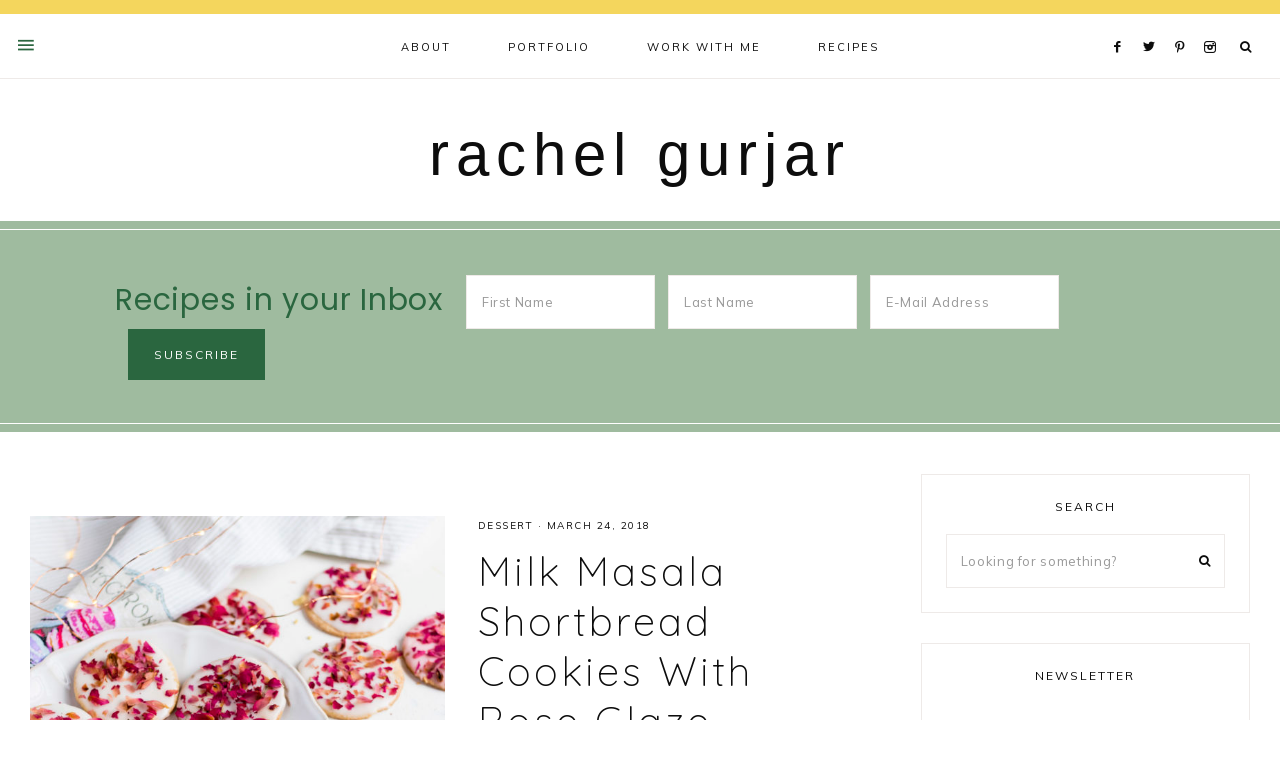

--- FILE ---
content_type: text/html; charset=UTF-8
request_url: https://www.rachelgurjar.com/tag/rose/
body_size: 18450
content:
<!DOCTYPE html>
<html dir="ltr" lang="en-US" prefix="og: https://ogp.me/ns#">
<head >
<meta charset="UTF-8" />
<meta name="viewport" content="width=device-width, initial-scale=1" />

		<!-- All in One SEO 4.9.1.1 - aioseo.com -->
	<meta name="robots" content="max-image-preview:large" />
	<link rel="canonical" href="https://www.rachelgurjar.com/tag/rose/" />
	<meta name="generator" content="All in One SEO (AIOSEO) 4.9.1.1" />
		<script type="application/ld+json" class="aioseo-schema">
			{"@context":"https:\/\/schema.org","@graph":[{"@type":"BreadcrumbList","@id":"https:\/\/www.rachelgurjar.com\/tag\/rose\/#breadcrumblist","itemListElement":[{"@type":"ListItem","@id":"https:\/\/www.rachelgurjar.com#listItem","position":1,"name":"Home","item":"https:\/\/www.rachelgurjar.com","nextItem":{"@type":"ListItem","@id":"https:\/\/www.rachelgurjar.com\/tag\/rose\/#listItem","name":"rose"}},{"@type":"ListItem","@id":"https:\/\/www.rachelgurjar.com\/tag\/rose\/#listItem","position":2,"name":"rose","previousItem":{"@type":"ListItem","@id":"https:\/\/www.rachelgurjar.com#listItem","name":"Home"}}]},{"@type":"CollectionPage","@id":"https:\/\/www.rachelgurjar.com\/tag\/rose\/#collectionpage","url":"https:\/\/www.rachelgurjar.com\/tag\/rose\/","name":"rose - rachel gurjar","inLanguage":"en-US","isPartOf":{"@id":"https:\/\/www.rachelgurjar.com\/#website"},"breadcrumb":{"@id":"https:\/\/www.rachelgurjar.com\/tag\/rose\/#breadcrumblist"}},{"@type":"Organization","@id":"https:\/\/www.rachelgurjar.com\/#organization","name":"rachel gurjar","url":"https:\/\/www.rachelgurjar.com\/"},{"@type":"WebSite","@id":"https:\/\/www.rachelgurjar.com\/#website","url":"https:\/\/www.rachelgurjar.com\/","name":"rachel gurjar","inLanguage":"en-US","publisher":{"@id":"https:\/\/www.rachelgurjar.com\/#organization"}}]}
		</script>
		<!-- All in One SEO -->


	<!-- This site is optimized with the Yoast SEO Premium plugin v24.1 (Yoast SEO v26.5) - https://yoast.com/wordpress/plugins/seo/ -->
	<title>rose - rachel gurjar</title>
	<link rel="canonical" href="https://www.rachelgurjar.com/tag/rose/" />
	<meta property="og:locale" content="en_US" />
	<meta property="og:type" content="article" />
	<meta property="og:title" content="rose Archives" />
	<meta property="og:url" content="https://www.rachelgurjar.com/tag/rose/" />
	<meta property="og:site_name" content="rachel gurjar" />
	<meta name="twitter:card" content="summary_large_image" />
	<script type="application/ld+json" class="yoast-schema-graph">{"@context":"https://schema.org","@graph":[{"@type":"CollectionPage","@id":"https://www.rachelgurjar.com/tag/rose/","url":"https://www.rachelgurjar.com/tag/rose/","name":"rose Archives - rachel gurjar","isPartOf":{"@id":"https://www.rachelgurjar.com/#website"},"primaryImageOfPage":{"@id":"https://www.rachelgurjar.com/tag/rose/#primaryimage"},"image":{"@id":"https://www.rachelgurjar.com/tag/rose/#primaryimage"},"thumbnailUrl":"https://www.rachelgurjar.com/wp-content/uploads/2018/03/RoseCookies_-3.jpg","breadcrumb":{"@id":"https://www.rachelgurjar.com/tag/rose/#breadcrumb"},"inLanguage":"en-US"},{"@type":"ImageObject","inLanguage":"en-US","@id":"https://www.rachelgurjar.com/tag/rose/#primaryimage","url":"https://www.rachelgurjar.com/wp-content/uploads/2018/03/RoseCookies_-3.jpg","contentUrl":"https://www.rachelgurjar.com/wp-content/uploads/2018/03/RoseCookies_-3.jpg","width":1155,"height":1732},{"@type":"BreadcrumbList","@id":"https://www.rachelgurjar.com/tag/rose/#breadcrumb","itemListElement":[{"@type":"ListItem","position":1,"name":"Home","item":"https://www.rachelgurjar.com/"},{"@type":"ListItem","position":2,"name":"rose"}]},{"@type":"WebSite","@id":"https://www.rachelgurjar.com/#website","url":"https://www.rachelgurjar.com/","name":"rachel gurjar","description":"","potentialAction":[{"@type":"SearchAction","target":{"@type":"EntryPoint","urlTemplate":"https://www.rachelgurjar.com/?s={search_term_string}"},"query-input":{"@type":"PropertyValueSpecification","valueRequired":true,"valueName":"search_term_string"}}],"inLanguage":"en-US"}]}</script>
	<!-- / Yoast SEO Premium plugin. -->


<link rel='dns-prefetch' href='//maxcdn.bootstrapcdn.com' />
<link rel='dns-prefetch' href='//unpkg.com' />
<link rel='dns-prefetch' href='//fonts.googleapis.com' />
<link rel="alternate" type="application/rss+xml" title="rachel gurjar &raquo; Feed" href="https://www.rachelgurjar.com/feed/" />
<link rel="alternate" type="application/rss+xml" title="rachel gurjar &raquo; Comments Feed" href="https://www.rachelgurjar.com/comments/feed/" />
<script type="text/javascript" id="wpp-js" src="https://www.rachelgurjar.com/wp-content/plugins/wordpress-popular-posts/assets/js/wpp.min.js?ver=7.3.6" data-sampling="0" data-sampling-rate="100" data-api-url="https://www.rachelgurjar.com/wp-json/wordpress-popular-posts" data-post-id="0" data-token="ae7e9ad636" data-lang="0" data-debug="0"></script>
<link rel="alternate" type="application/rss+xml" title="rachel gurjar &raquo; rose Tag Feed" href="https://www.rachelgurjar.com/tag/rose/feed/" />
<link rel="alternate" type="application/rss+xml" title="rachel gurjar &raquo; Stories Feed" href="https://www.rachelgurjar.com/web-stories/feed/"><script>(()=>{"use strict";const e=[400,500,600,700,800,900],t=e=>`wprm-min-${e}`,n=e=>`wprm-max-${e}`,s=new Set,o="ResizeObserver"in window,r=o?new ResizeObserver((e=>{for(const t of e)c(t.target)})):null,i=.5/(window.devicePixelRatio||1);function c(s){const o=s.getBoundingClientRect().width||0;for(let r=0;r<e.length;r++){const c=e[r],a=o<=c+i;o>c+i?s.classList.add(t(c)):s.classList.remove(t(c)),a?s.classList.add(n(c)):s.classList.remove(n(c))}}function a(e){s.has(e)||(s.add(e),r&&r.observe(e),c(e))}!function(e=document){e.querySelectorAll(".wprm-recipe").forEach(a)}();if(new MutationObserver((e=>{for(const t of e)for(const e of t.addedNodes)e instanceof Element&&(e.matches?.(".wprm-recipe")&&a(e),e.querySelectorAll?.(".wprm-recipe").forEach(a))})).observe(document.documentElement,{childList:!0,subtree:!0}),!o){let e=0;addEventListener("resize",(()=>{e&&cancelAnimationFrame(e),e=requestAnimationFrame((()=>s.forEach(c)))}),{passive:!0})}})();</script>		<!-- This site uses the Google Analytics by MonsterInsights plugin v9.11.1 - Using Analytics tracking - https://www.monsterinsights.com/ -->
							<script src="//www.googletagmanager.com/gtag/js?id=G-E2FT016F93"  data-cfasync="false" data-wpfc-render="false" type="text/javascript" async></script>
			<script data-cfasync="false" data-wpfc-render="false" type="text/javascript">
				var mi_version = '9.11.1';
				var mi_track_user = true;
				var mi_no_track_reason = '';
								var MonsterInsightsDefaultLocations = {"page_location":"https:\/\/www.rachelgurjar.com\/tag\/rose\/"};
								if ( typeof MonsterInsightsPrivacyGuardFilter === 'function' ) {
					var MonsterInsightsLocations = (typeof MonsterInsightsExcludeQuery === 'object') ? MonsterInsightsPrivacyGuardFilter( MonsterInsightsExcludeQuery ) : MonsterInsightsPrivacyGuardFilter( MonsterInsightsDefaultLocations );
				} else {
					var MonsterInsightsLocations = (typeof MonsterInsightsExcludeQuery === 'object') ? MonsterInsightsExcludeQuery : MonsterInsightsDefaultLocations;
				}

								var disableStrs = [
										'ga-disable-G-E2FT016F93',
									];

				/* Function to detect opted out users */
				function __gtagTrackerIsOptedOut() {
					for (var index = 0; index < disableStrs.length; index++) {
						if (document.cookie.indexOf(disableStrs[index] + '=true') > -1) {
							return true;
						}
					}

					return false;
				}

				/* Disable tracking if the opt-out cookie exists. */
				if (__gtagTrackerIsOptedOut()) {
					for (var index = 0; index < disableStrs.length; index++) {
						window[disableStrs[index]] = true;
					}
				}

				/* Opt-out function */
				function __gtagTrackerOptout() {
					for (var index = 0; index < disableStrs.length; index++) {
						document.cookie = disableStrs[index] + '=true; expires=Thu, 31 Dec 2099 23:59:59 UTC; path=/';
						window[disableStrs[index]] = true;
					}
				}

				if ('undefined' === typeof gaOptout) {
					function gaOptout() {
						__gtagTrackerOptout();
					}
				}
								window.dataLayer = window.dataLayer || [];

				window.MonsterInsightsDualTracker = {
					helpers: {},
					trackers: {},
				};
				if (mi_track_user) {
					function __gtagDataLayer() {
						dataLayer.push(arguments);
					}

					function __gtagTracker(type, name, parameters) {
						if (!parameters) {
							parameters = {};
						}

						if (parameters.send_to) {
							__gtagDataLayer.apply(null, arguments);
							return;
						}

						if (type === 'event') {
														parameters.send_to = monsterinsights_frontend.v4_id;
							var hookName = name;
							if (typeof parameters['event_category'] !== 'undefined') {
								hookName = parameters['event_category'] + ':' + name;
							}

							if (typeof MonsterInsightsDualTracker.trackers[hookName] !== 'undefined') {
								MonsterInsightsDualTracker.trackers[hookName](parameters);
							} else {
								__gtagDataLayer('event', name, parameters);
							}
							
						} else {
							__gtagDataLayer.apply(null, arguments);
						}
					}

					__gtagTracker('js', new Date());
					__gtagTracker('set', {
						'developer_id.dZGIzZG': true,
											});
					if ( MonsterInsightsLocations.page_location ) {
						__gtagTracker('set', MonsterInsightsLocations);
					}
										__gtagTracker('config', 'G-E2FT016F93', {"forceSSL":"true","link_attribution":"true"} );
										window.gtag = __gtagTracker;										(function () {
						/* https://developers.google.com/analytics/devguides/collection/analyticsjs/ */
						/* ga and __gaTracker compatibility shim. */
						var noopfn = function () {
							return null;
						};
						var newtracker = function () {
							return new Tracker();
						};
						var Tracker = function () {
							return null;
						};
						var p = Tracker.prototype;
						p.get = noopfn;
						p.set = noopfn;
						p.send = function () {
							var args = Array.prototype.slice.call(arguments);
							args.unshift('send');
							__gaTracker.apply(null, args);
						};
						var __gaTracker = function () {
							var len = arguments.length;
							if (len === 0) {
								return;
							}
							var f = arguments[len - 1];
							if (typeof f !== 'object' || f === null || typeof f.hitCallback !== 'function') {
								if ('send' === arguments[0]) {
									var hitConverted, hitObject = false, action;
									if ('event' === arguments[1]) {
										if ('undefined' !== typeof arguments[3]) {
											hitObject = {
												'eventAction': arguments[3],
												'eventCategory': arguments[2],
												'eventLabel': arguments[4],
												'value': arguments[5] ? arguments[5] : 1,
											}
										}
									}
									if ('pageview' === arguments[1]) {
										if ('undefined' !== typeof arguments[2]) {
											hitObject = {
												'eventAction': 'page_view',
												'page_path': arguments[2],
											}
										}
									}
									if (typeof arguments[2] === 'object') {
										hitObject = arguments[2];
									}
									if (typeof arguments[5] === 'object') {
										Object.assign(hitObject, arguments[5]);
									}
									if ('undefined' !== typeof arguments[1].hitType) {
										hitObject = arguments[1];
										if ('pageview' === hitObject.hitType) {
											hitObject.eventAction = 'page_view';
										}
									}
									if (hitObject) {
										action = 'timing' === arguments[1].hitType ? 'timing_complete' : hitObject.eventAction;
										hitConverted = mapArgs(hitObject);
										__gtagTracker('event', action, hitConverted);
									}
								}
								return;
							}

							function mapArgs(args) {
								var arg, hit = {};
								var gaMap = {
									'eventCategory': 'event_category',
									'eventAction': 'event_action',
									'eventLabel': 'event_label',
									'eventValue': 'event_value',
									'nonInteraction': 'non_interaction',
									'timingCategory': 'event_category',
									'timingVar': 'name',
									'timingValue': 'value',
									'timingLabel': 'event_label',
									'page': 'page_path',
									'location': 'page_location',
									'title': 'page_title',
									'referrer' : 'page_referrer',
								};
								for (arg in args) {
																		if (!(!args.hasOwnProperty(arg) || !gaMap.hasOwnProperty(arg))) {
										hit[gaMap[arg]] = args[arg];
									} else {
										hit[arg] = args[arg];
									}
								}
								return hit;
							}

							try {
								f.hitCallback();
							} catch (ex) {
							}
						};
						__gaTracker.create = newtracker;
						__gaTracker.getByName = newtracker;
						__gaTracker.getAll = function () {
							return [];
						};
						__gaTracker.remove = noopfn;
						__gaTracker.loaded = true;
						window['__gaTracker'] = __gaTracker;
					})();
									} else {
										console.log("");
					(function () {
						function __gtagTracker() {
							return null;
						}

						window['__gtagTracker'] = __gtagTracker;
						window['gtag'] = __gtagTracker;
					})();
									}
			</script>
							<!-- / Google Analytics by MonsterInsights -->
		<style id='wp-img-auto-sizes-contain-inline-css' type='text/css'>
img:is([sizes=auto i],[sizes^="auto," i]){contain-intrinsic-size:3000px 1500px}
/*# sourceURL=wp-img-auto-sizes-contain-inline-css */
</style>
<link rel='stylesheet' id='sbi_styles-css' href='https://www.rachelgurjar.com/wp-content/plugins/instagram-feed/css/sbi-styles.min.css?ver=6.10.0' type='text/css' media='all' />
<link rel='stylesheet' id='mia-css' href='https://www.rachelgurjar.com/wp-content/themes/mia-theme.1.9.1/style.css?ver=1.9.0' type='text/css' media='all' />
<style id='mia-inline-css' type='text/css'>


        .site-title a,
        .site-title a:hover,
        .site-title a:focus {
            color: #0d0d0d !important;
        }

        

        .site-description {
            color: #0d0d0d;
        }

        

        .entry-content a:not(.button):not(.wp-block-button__link):not(.more-link),
        .mia-home .about .more {
            color: #9fbb9f;
        }

        .woocommerce ul.products li.product a,
        .mia-category-archive .cat-item a{
            color: #9fbb9f !important;
        }

        

        .entry-content a:not(.button):not(.wp-block-button__link):not(.more-link):hover,
        .pagination-previous a:hover,
        .pagination-next a:hover,
        .archive-pagination li a:hover,
        .social i:hover,
        .creds a:hover,
        .footer-widgets a:hover,
        .footer-widgets .social i:hover,
        .entry-header .entry-meta a:hover,
        .entry-footer .entry-meta a:hover,
        .mia-instagram a:hover,
        .footer-widgets a:hover,
        .search-form input[type="submit"]:hover,
        .mia-home .about .more:hover,
        .related-post a.related-post-title:hover,
        .post-navigation-title h3:hover {
            color: #2a663f !important;
        }
        
        
        a:not(.button):not(.more-link):hover {
            color: #2a663f;
        }
        
        .nav-primary .social i:hover,
        .footer-widgets .widget_nav_menu a:hover,
        .mia-category-archive .cat-item a:hover { color: #2a663f !important; }

        .woocommerce ul.products li.product h3:hover,
        .woocommerce ul.products li.product a:hover,
        .woocommerce .product h2:hover {
            color: #2a663f !important;
        }

        

        h1,
        h2,
        h3,
        h4,
        h5,
        h6,
        a,
        .footer-widgets .widget_nav_menu a,
        blockquote,
        .mia-home .front-page-6 a.button,
        .search-form input[type="submit"],
        .mia-home .home-area .enews input,
        .related-post a.related-post-title,
        #mc_embed_signup label {
            color: #0d0d0d;
        }
        
        .sharrre .share,
        .sharrre:hover .share,
        .content .share-filled .facebook .share,
        .content .share-filled .facebook:hover .count,
        .content .share-filled .linkedin .share,
        .content .share-filled .linkedin:hover .count,
        .content .share-filled .pinterest .share,
        .content .share-filled .pinterest:hover .count,
        .content .share-filled .twitter .share,
        .content .share-filled .twitter:hover .count,
        .menu-toggle,
        .sub-menu-toggle,
        button.menu-toggle,
        button.sub-menu-toggle,
        button .sub-menu-toggle,
        html body .wprm-recipe-container h3,
        html body .wprm-recipe-container h2,
        html body .wprm-recipe-container h1,
        html body .wprm-recipe-container h4,
        html body .wprm-recipe-container h5,
        html body .wprm-recipe-container h6,
        .gb-block-accordion .gb-accordion-title,
        .gb-block-accordion .gb-accordion-title::after {
            color: #0d0d0d !important;
        }

        

        .nav-primary { border-top: 14px solid #f4d65d; }
        
        .single-post.full-width-content .entry-header:after { background: #f4d65d; }

        

        .nav-primary a,
        .nav-primary .social i,
        li a.icon-search,
        button.menu-toggle {
            color: #0d0d0d;
        }

        @media only screen and (max-width: 1021px) {
                      .nav-primary li a, .nav-secondary li a, .site-header .genesis-nav-menu a {
                           color: #222222 !important;
                      } }

        

        .nav-primary a:hover,
        .nav-primary .social i:hover,
        li a.icon-search:hover,
        .genesis-nav-menu .sub-menu a:hover {
            color: #2a663f !important;
        }

        

        .genesis-nav-menu .sub-menu a,
        .site-header .genesis-nav-menu .sub-menu a {
            color: #2a663f !important;
        }

                @media only screen and (max-width: 1021px) {
                      .nav-primary li a, .nav-secondary li a,
                      button.sub-menu-toggle,
                      button .sub-menu-toggle,
                      button.sub-menu-toggle:hover,
                      button:hover .sub-menu-toggle,
                      .nav-primary .social i {
                          color: #333 !important;
                      } }

        

        .nav-secondary a,
        .site-header .genesis-nav-menu a {
            color: #2a663f;
        }

        

        button.menu-toggle,
        button.menu-toggle:hover {
            background-color: #dbded1;
        }

        

        button.menu-toggle,
        button.menu-toggle:hover {
            color: #2a663f !important;
        }

        

        .nav-secondary a:hover,
        .site-header .genesis-nav-menu a:hover,
        .site-header .genesis-nav-menu .sub-menu a:hover {
            color: #e7bfac;
        }

        

        button:not(.offscreen-content-toggle):not(.menu-toggle),
        input[type="button"],
        input[type="reset"],
        input[type="submit"],
        .button,
        .widget .button,
        .more-from-category a,
        .comment-reply a,
        .mia-home .enews-widget input[type="submit"],
        .mia-home .home-area .enews-widget input[type="submit"],
        .pricing-table a.button,
        .comment-respond input[type="submit"],
        .after-entry .enews-widget input[type="submit"],
        .slide-excerpt-border a.more-link, 
        a.more-link,
        .entry-content a.button,
        .wprm-recipe-link,
        .category-page .more-from-category a,
        .mia-home .front-page-4 a.button,
        .mia-home .front-page-1 .entry-content a.more-link {
            background-color: #2a663f;
        }
        
        .wprm-recipe-template-mia .wprm-recipe-rating .wprm-rating-star.wprm-rating-star-full svg * {
            fill: #2a663f !important;
            stroke: #2a663f !important;
        }
        
        .wprm-recipe-template-mia .wprm-recipe-print,
        .wprm-recipe-template-mia .wprm-recipe-pin,
        .mia-snippet-buttons .wprm-recipe-print,
        .mia-snippet-buttons .wprm-recipe-jump,
        .mia-snippet-buttons .wprm-recipe-jump-video {
            background-color: #2a663f !important;
            border-color: #2a663f !important;
        }
            
        .footer-widgets .social:hover,
        .offscreen-content .social:hover,
        .mia-insta .social:hover,
        .sidebar li.cat-item a:hover,
        .sidebar .widget_nav_menu a:hover {
            background-color: #2a663f;
        }
        
        .mia-insta .featuredpost a.more-link,
        .nf-form-content input[type="button"],
        .entry-content .wp-block-button .wp-block-button__link,
        #mc_embed_signup .button,  
        .woocommerce #respond input#submit, 
        .woocommerce a.button, 
        .woocommerce button.button, 
        .woocommerce input.button,
        .woocommerce .content-sidebar-wrap button,
        .woocommerce a.button.alt,
        .woocommerce button.button.alt,
        nav.woocommerce-MyAccount-navigation li a:hover {
            background-color: #2a663f !important;
        }

        

        button:not(.offscreen-content-toggle),
        input[type="button"],
        input[type="reset"],
        input[type="submit"],
        .button,
        .more-from-category a,
        .widget .button,
        .comment-reply a,
        .mia-home .enews-widget input[type="submit"],
        .mia-home .home-area .enews-widget input[type="submit"],
        .pricing-table a.button,
        .comment-respond input[type="submit"],
        .after-entry .enews-widget input[type="submit"],
        .slide-excerpt-border a.more-link, 
        a.more-link,
        .entry-content a.button,
        .wprm-recipe-link,
        .mia-home .front-page-4 a.button,
        .mia-home .front-page-1 .entry-content a.more-link {
            color: #fcfcfc;
        }
        
        .sidebar li.cat-item a:hover,
        .sidebar .widget_nav_menu a:hover {
            color: #fcfcfc;
        }
        
        .mia-insta .featuredpost a.more-link,
        .nf-form-content input[type="button"],
        .entry-content .wp-block-button .wp-block-button__link,
        #mc_embed_signup .button,
        .category-page .more-from-category a,       
        .woocommerce #respond input#submit, 
        .woocommerce a.button, 
        .woocommerce button.button, 
        .woocommerce input.button,
        .woocommerce .content-sidebar-wrap button,
        .woocommerce a.button.alt,
        .woocommerce button.button.alt,
        nav.woocommerce-MyAccount-navigation li a:hover {
            color: #fcfcfc !important;
        }
        
        .wprm-recipe-template-mia .wprm-recipe-print,
        .wprm-recipe-template-mia .wprm-recipe-pin,
        .mia-snippet-buttons .wprm-recipe-print,
        .mia-snippet-buttons .wprm-recipe-jump,
        .mia-snippet-buttons .wprm-recipe-jump-video {
            color: #fcfcfc !important;
        }
        
        .wprm-recipe-template-mia .wprm-recipe-link svg g *,
        .mia-snippet-buttons .wprm-recipe-link svg g * {
            fill: #fcfcfc !important;
        }

        

        button:hover,
        input[type="button"]:hover,
        .sidebar li.cat-item a:hover,
        input[type="reset"]:hover,
        input[type="submit"]:hover,
        .button:hover,
        .widget .button:hover,
        a.more-link:hover,
        .more-from-category a:hover,
        .comment-reply a:hover,
        .mia-home .enews-widget input[type="submit"]:hover,
        .pricing-table a.button:hover,
        .mia-home .home-area .enews-widget input[type="submit"]:hover,
        .comment-respond input[type="submit"]:hover,
        .after-entry .enews-widget input[type="submit"]:hover,
        .slide-excerpt-border a.more-link:hover, 
        a.more-link:hover,
        .entry-content a.button:hover,
        .mia-home .front-page-6 a.button:hover,
        .wprm-recipe-link:hover,
        .category-page .more-from-category a:hover,
        .mia-home .front-page-4 a.button:hover,
        .mia-home .front-page-1 .entry-content a.more-link:hover {
            background-color: #0d0d0d;
        }
        
        .sidebar li.cat-item a,
        .sidebar .widget_nav_menu a,
        .footer-widgets .social,
        .offscreen-content .social,
        .mia-insta .social {
            background-color: #0d0d0d;
        }
    
        .nf-form-content input[type="button"]:hover,
        .entry-content .wp-block-button .wp-block-button__link:hover,
        input:hover[type="submit"],
        .gb-block-accordion .gb-accordion-title:hover,
        #mc_embed_signup .button:hover,
        .woocommerce div.product #respond input#submit:hover, 
        .woocommerce #respond input#submit:hover, 
        .woocommerce a.button:hover, 
        .woocommerce button.button:hover, 
        .woocommerce input.button:hover,
        .woocommerce .content-sidebar-wrap button:hover,
        .woocommerce a.button.alt:hover,
        .woocommerce button.button.alt:hover,
        .woocommerce div.product form.cart .button:hover,
        .woocommerce-page .woocommerce a.button:hover, 
        .woocommerce-page .woocommerce button.button:hover, 
        .woocommerce-page .woocommerce button.button:hover, 
        .woocommerce-page .woocommerce input.button:hover,
        .woocommerce-page .woocommerce .content-sidebar-wrap button:hover,
        .woocommerce-page .woocommerce a.button.alt:hover,
        .woocommerce-page .woocommerce button.button.alt:hover {
            background-color: #0d0d0d !important;
        }
        
        .single .entry .entry-content .wprm-recipe-template-mia .wprm-recipe-print:hover,
        .single .entry .entry-content .wprm-recipe-template-mia .wprm-recipe-pin:hover,
        .single .entry .entry-content .mia-snippet-buttons .wprm-recipe-print:hover,
        .single .entry .entry-content .mia-snippet-buttons .wprm-recipe-jump:hover,
        .single .entry .entry-content .mia-snippet-buttons .wprm-recipe-jump-video:hover {
            background-color: #0d0d0d !important;
            border-color: #0d0d0d !important;
        }

        

        button:hover,
        input[type="button"]:hover,
        .sidebar li.cat-item a:hover,
        input[type="reset"]:hover,
        input[type="submit"]:hover,
        .button:hover,
        .widget .button:hover,
        a.more-link:hover,
        .slide-excerpt-border a.more-link:hover,
        .more-from-category a:hover,
        .comment-reply a:hover,
        .mia-home .enews-widget input[type="submit"]:hover,
        .pricing-table a.button:hover,
        .mia-home .home-area .enews-widget input[type="submit"]:hover,
        .sidebar li.cat-item a:hover,
        .sidebar .widget_nav_menu a:hover,
        .comment-respond input[type="submit"]:hover,
        .after-entry .enews-widget input[type="submit"]:hover,
        .slide-excerpt-border a.more-link:hover, 
        a.more-link:hover,
        .entry-content a.button:hover,
        .mia-home .front-page-6 a.button:hover,
        .wprm-recipe-link:hover,
        .category-page .more-from-category a:hover,
        .mia-home .front-page-4 a.button:hover,
        .mia-home .front-page-1 .entry-content a.more-link:hover {
            color: #fcfcfc !important;
        }
        
        .sidebar li.cat-item a,
        .sidebar .widget_nav_menu a {
            color: #fcfcfc;
        }
        
        .footer-widgets .social i,
        input:hover[type="submit"],
        .offscreen-content .social i,
        .mia-insta .social i,
        .footer-widgets .social:hover,
        .offscreen-content .social:hover,
        .mia-insta .social:hover,
        #mc_embed_signup .button:hover,
        .footer-widgets .social i:hover,
        .offscreen-content .social i:hover,
        .mia-insta .social i:hover,
        .nf-form-content input[type="button"]:hover,
        .entry-content .wp-block-button .wp-block-button__link:hover,
        .mia-home .enews-widget input#subbutton[type="submit"]:hover,
        .mia-home .home-area .enews-widget input[type="submit"]:hover,
        .gb-block-accordion .gb-accordion-title:hover,
        .gb-block-accordion .gb-accordion-title:hover::after {
            color: #fcfcfc !important; }
            
            
        .mia-home .home-area .enews-widget input#subbutton[type="submit"]:hover {
        color: #fcfcfc !important; }
            
        .woocommerce #respond input#submit:hover, 
        .woocommerce a.button:hover, 
        .woocommerce button.button:hover, 
        .woocommerce input.button:hover,
        .woocommerce .content-sidebar-wrap button:hover,
        .woocommerce a.button.alt:hover,
        .woocommerce button.button.alt:hover {
            color: #fcfcfc !important;
        }
        
        .single .entry .entry-content .wprm-recipe-template-mia .wprm-recipe-print:hover,
        .single .entry .entry-content .wprm-recipe-template-mia .wprm-recipe-pin:hover,
        .single .entry .entry-content .mia-snippet-buttons .wprm-recipe-print:hover,
        .single .entry .entry-content .mia-snippet-buttons .wprm-recipe-jump:hover,
        .single .entry .entry-content .mia-snippet-buttons .wprm-recipe-jump-video:hover {
            color: #fcfcfc !important;
        }
        
        .wprm-recipe-template-mia .wprm-recipe-link:hover svg g *,
        .mia-snippet-buttons .wprm-recipe-link:hover svg g * {
            fill: #fcfcfc !important;
        }


        

        .social i { 
            color: #2a663f; }

        

        .social i:hover { 
            color: #9fbb9f; }

        

        .mia-home .front-page-2 {
            background: #9fbb9f;
        }
        
        .mia-home .front-page-2 {
            outline: 8px solid #9fbb9f;
        }

        

        .mia-home .front-page-2 .widget-title,
        .mia-home .front-page-2 a,
        .mia-home .front-page-2 p,
        .mia-home .front-page-2 li,
        .mia-home .front-page-2 h2, 
        .mia-home .front-page-2 h3,
        .mia-home .front-page-2 h4,
        .mia-home .front-page-2 h5,
        .mia-home .front-page-2 h6 {
            color: #333333;
        }

        

        .mia-home .front-page-4 {
            background: #9fbb9f;
        }
        
        .mia-home .front-page-4 {
            outline: 8px solid #9fbb9f;
        }

        

        .mia-home .front-page-4 .widget-title,
        .mia-home .front-page-4 a,
        .mia-home .front-page-4 p,
        .mia-home .front-page-4 li,
        .mia-home .front-page-4 h2, 
        .mia-home .front-page-4 h3,
        .mia-home .front-page-4 h4,
        .mia-home .front-page-4 h5,
        .mia-home .front-page-4 h6 {
            color: #2a663f;
        }

        

        .mia-home .front-page-6 {
            background: #9fbb9f;
        }
        
        .mia-home .front-page-6 {
            outline: 8px solid #9fbb9f;
        }

        

        .mia-home .front-page-6 .widget-title,
        .mia-home .front-page-6 a,
        .mia-home .front-page-6 p,
        .mia-home .front-page-6 li,
        .mia-home .front-page-6 h2, 
        .mia-home .front-page-6 h3,
        .mia-home .front-page-6 h4,
        .mia-home .front-page-6 h5,
        .mia-home .front-page-6 h6 {
            color: #2a663f;
        }

        

        .error404 .entry-content .search-form,
        .mia-landing,
        blockquote,
        .wprm-recipe-template-mia .header-wrap,
        .wprm-recipe-template-mia.wprm-recipe .header-wrap,
        .pricing-table h4, 
        .pricing-table .one-third:nth-child(3n+2) h4,
        .search-div,
        .woocommerce div.product .woocommerce-tabs ul.tabs li,
        .woocommerce .woocommerce-error,
        .woocommerce .woocommerce-info,
        .woocommerce .woocommerce-message,
        .woocommerce.woocommerce-checkout #payment,
        .woocommerce form.login,
        .woocommerce.woocommerce-account .site-inner h2 {
                background-color: #f4f3e3 !important;
        }
        

        

        .mia-newsletter,
        .sidebar .enews-widget,
        .after-entry .enews-widget,
        .mia-before-content {
                background-color: #9fbb9f;
        }
        
        #mc_embed_signup {
            background-color: #9fbb9f !important;
        }
        
        .sidebar .enews-widget {
                border-color: #9fbb9f;
        }
        
        .mia-newsletter,
        .mia-before-content {
                outline-color: #9fbb9f;
        }

        

        .mia-newsletter,
        .mia-newsletter a,
        .mia-newsletter .widget-title,
        .mia-newsletter p,
        .mia-newsletter .enews-widget p,
        .mia-newsletter .enews-widget div,
        .mia-newsletter .enews-widget .widget-title,
        .sidebar .enews-widget,
        .sidebar .enews-widget a,
        .sidebar .enews-widget .widget-title,
        .sidebar .enews-widget .enews-widget p,
        .sidebar .enews-widget .enews-widget div,
        .after-entry .enews-widget,
        .after-entry .enews-widget a,
        .after-entry .enews-widget .widget-title,
        .after-entry .enews-widget p,
        .after-entry .enews-widget div,
        .mia-before-content,
        .mia-before-content a,
        .mia-before-content p,
        .mia-before-content div,
        .mia-before-content .widget-title,
        .mia-before-content .enews-widget .widget-title,
        .mia-before-content .enews-widget p {
                color: #2a663f;
        }
        
        

        .entry-title a,
        .entry-title,
        .page .entry-title,
        .slide-excerpt-border h2 a,
        .featuredpost .entry-title a {
            color: #0d0d0d !important;
        }

        

        .entry-title a:hover,
        .slide-excerpt-border h2 a:hover,
        .featuredpost .entry-title a:hover {
            color: #2a663f !important;
        }

        

        .entry-header p.entry-meta,
        .entry-header p.entry-meta a,
        .mia-home .featuredpost .entry-meta,
        p.entry-meta {
            color: #0d0d0d !important;
        }

        

       @media only screen and (min-width: 1022px) {
            .previous-entry a { 
                background-color: #f4f3e3;
        } }
        
        .pagination-previous a,
        .pagination-next a,
        .archive-pagination li a { background-color: #f4f3e3; }

        

       @media only screen and (min-width: 1022px) {
            .previous-entry a,
            .post-navigation-title h3 { 
                color: #2a663f;
        } 
        
        .next-post { 
                color: #2a663f !important;
        } }
        
        .pagination-previous a,
        .pagination-next a,
        .archive-pagination li a { color: #2a663f; }

        

        .nf-form-layout {
            background-color: #dbded1 !important;
        }

        

        .label-above .nf-field-label,
        .nf-field-label label,
        .nf-form-content label,
        .nf-form-layout {
            color: #333333 !important;
        }

        

        .footer-wrap {
            background-color: #2a663f;
        }

        

        .footer-menu li a,
        .copyright,
        .copyright p,
        .copyright a {
            color: #ffffff;
        }

        

        .offscreen-content button,
        .offscreen-content-icon button {
            color: #2a663f;
        }

        

        .offscreen-content button:hover,
        .offscreen-content-icon button:hover {
            color: #586544 !important;
        }

        

        .offscreen-content h5 {
            background-color: #dbded1;
        }

        

        .offscreen-content h5 {
            color: #333333;
        }

        

        .mia-insta .site-container,
        .mia-insta .site-inner,
        .mia-insta .site-header {
            background-color: #dbded1 !important;
        }

        

        .mia-insta .site-title,
        .mia-insta .site-title a,
        .mia-insta .site-description,
        .mia-insta .widget-title,
        .mia-insta p,
        .mia-insta div,
        .mia-insta li,
        .mia-insta .featured-content .entry-title a,
        .mia-insta .featured-content .entry-meta a,
        .mia-insta .social i {
            color: #333333 !important;
        }

        

        .mia-insta .menu li a {
            color: #333333 !important;
        }

        

        .mia-backtotop {
            color: #333333 !important;
        }

        

        .mia-backtotop:hover {
            color: #586544 !important;
        }

        

        .mia-shop .site-inner .widget .custom-html-widget {
            background-color: #dbded1;
        }

        
/*# sourceURL=mia-inline-css */
</style>
<style id='wp-emoji-styles-inline-css' type='text/css'>

	img.wp-smiley, img.emoji {
		display: inline !important;
		border: none !important;
		box-shadow: none !important;
		height: 1em !important;
		width: 1em !important;
		margin: 0 0.07em !important;
		vertical-align: -0.1em !important;
		background: none !important;
		padding: 0 !important;
	}
/*# sourceURL=wp-emoji-styles-inline-css */
</style>
<style id='wp-block-library-inline-css' type='text/css'>
:root{--wp-block-synced-color:#7a00df;--wp-block-synced-color--rgb:122,0,223;--wp-bound-block-color:var(--wp-block-synced-color);--wp-editor-canvas-background:#ddd;--wp-admin-theme-color:#007cba;--wp-admin-theme-color--rgb:0,124,186;--wp-admin-theme-color-darker-10:#006ba1;--wp-admin-theme-color-darker-10--rgb:0,107,160.5;--wp-admin-theme-color-darker-20:#005a87;--wp-admin-theme-color-darker-20--rgb:0,90,135;--wp-admin-border-width-focus:2px}@media (min-resolution:192dpi){:root{--wp-admin-border-width-focus:1.5px}}.wp-element-button{cursor:pointer}:root .has-very-light-gray-background-color{background-color:#eee}:root .has-very-dark-gray-background-color{background-color:#313131}:root .has-very-light-gray-color{color:#eee}:root .has-very-dark-gray-color{color:#313131}:root .has-vivid-green-cyan-to-vivid-cyan-blue-gradient-background{background:linear-gradient(135deg,#00d084,#0693e3)}:root .has-purple-crush-gradient-background{background:linear-gradient(135deg,#34e2e4,#4721fb 50%,#ab1dfe)}:root .has-hazy-dawn-gradient-background{background:linear-gradient(135deg,#faaca8,#dad0ec)}:root .has-subdued-olive-gradient-background{background:linear-gradient(135deg,#fafae1,#67a671)}:root .has-atomic-cream-gradient-background{background:linear-gradient(135deg,#fdd79a,#004a59)}:root .has-nightshade-gradient-background{background:linear-gradient(135deg,#330968,#31cdcf)}:root .has-midnight-gradient-background{background:linear-gradient(135deg,#020381,#2874fc)}:root{--wp--preset--font-size--normal:16px;--wp--preset--font-size--huge:42px}.has-regular-font-size{font-size:1em}.has-larger-font-size{font-size:2.625em}.has-normal-font-size{font-size:var(--wp--preset--font-size--normal)}.has-huge-font-size{font-size:var(--wp--preset--font-size--huge)}.has-text-align-center{text-align:center}.has-text-align-left{text-align:left}.has-text-align-right{text-align:right}.has-fit-text{white-space:nowrap!important}#end-resizable-editor-section{display:none}.aligncenter{clear:both}.items-justified-left{justify-content:flex-start}.items-justified-center{justify-content:center}.items-justified-right{justify-content:flex-end}.items-justified-space-between{justify-content:space-between}.screen-reader-text{border:0;clip-path:inset(50%);height:1px;margin:-1px;overflow:hidden;padding:0;position:absolute;width:1px;word-wrap:normal!important}.screen-reader-text:focus{background-color:#ddd;clip-path:none;color:#444;display:block;font-size:1em;height:auto;left:5px;line-height:normal;padding:15px 23px 14px;text-decoration:none;top:5px;width:auto;z-index:100000}html :where(.has-border-color){border-style:solid}html :where([style*=border-top-color]){border-top-style:solid}html :where([style*=border-right-color]){border-right-style:solid}html :where([style*=border-bottom-color]){border-bottom-style:solid}html :where([style*=border-left-color]){border-left-style:solid}html :where([style*=border-width]){border-style:solid}html :where([style*=border-top-width]){border-top-style:solid}html :where([style*=border-right-width]){border-right-style:solid}html :where([style*=border-bottom-width]){border-bottom-style:solid}html :where([style*=border-left-width]){border-left-style:solid}html :where(img[class*=wp-image-]){height:auto;max-width:100%}:where(figure){margin:0 0 1em}html :where(.is-position-sticky){--wp-admin--admin-bar--position-offset:var(--wp-admin--admin-bar--height,0px)}@media screen and (max-width:600px){html :where(.is-position-sticky){--wp-admin--admin-bar--position-offset:0px}}

/*# sourceURL=wp-block-library-inline-css */
</style><style id='global-styles-inline-css' type='text/css'>
:root{--wp--preset--aspect-ratio--square: 1;--wp--preset--aspect-ratio--4-3: 4/3;--wp--preset--aspect-ratio--3-4: 3/4;--wp--preset--aspect-ratio--3-2: 3/2;--wp--preset--aspect-ratio--2-3: 2/3;--wp--preset--aspect-ratio--16-9: 16/9;--wp--preset--aspect-ratio--9-16: 9/16;--wp--preset--color--black: #000000;--wp--preset--color--cyan-bluish-gray: #abb8c3;--wp--preset--color--white: #ffffff;--wp--preset--color--pale-pink: #f78da7;--wp--preset--color--vivid-red: #cf2e2e;--wp--preset--color--luminous-vivid-orange: #ff6900;--wp--preset--color--luminous-vivid-amber: #fcb900;--wp--preset--color--light-green-cyan: #7bdcb5;--wp--preset--color--vivid-green-cyan: #00d084;--wp--preset--color--pale-cyan-blue: #8ed1fc;--wp--preset--color--vivid-cyan-blue: #0693e3;--wp--preset--color--vivid-purple: #9b51e0;--wp--preset--color--light-blue: #eef0f3;--wp--preset--color--medium-blue: #c6ced7;--wp--preset--color--dark-blue: #94a2b4;--wp--preset--color--navy-blue: #404963;--wp--preset--color--gray: #eeeae8;--wp--preset--gradient--vivid-cyan-blue-to-vivid-purple: linear-gradient(135deg,rgb(6,147,227) 0%,rgb(155,81,224) 100%);--wp--preset--gradient--light-green-cyan-to-vivid-green-cyan: linear-gradient(135deg,rgb(122,220,180) 0%,rgb(0,208,130) 100%);--wp--preset--gradient--luminous-vivid-amber-to-luminous-vivid-orange: linear-gradient(135deg,rgb(252,185,0) 0%,rgb(255,105,0) 100%);--wp--preset--gradient--luminous-vivid-orange-to-vivid-red: linear-gradient(135deg,rgb(255,105,0) 0%,rgb(207,46,46) 100%);--wp--preset--gradient--very-light-gray-to-cyan-bluish-gray: linear-gradient(135deg,rgb(238,238,238) 0%,rgb(169,184,195) 100%);--wp--preset--gradient--cool-to-warm-spectrum: linear-gradient(135deg,rgb(74,234,220) 0%,rgb(151,120,209) 20%,rgb(207,42,186) 40%,rgb(238,44,130) 60%,rgb(251,105,98) 80%,rgb(254,248,76) 100%);--wp--preset--gradient--blush-light-purple: linear-gradient(135deg,rgb(255,206,236) 0%,rgb(152,150,240) 100%);--wp--preset--gradient--blush-bordeaux: linear-gradient(135deg,rgb(254,205,165) 0%,rgb(254,45,45) 50%,rgb(107,0,62) 100%);--wp--preset--gradient--luminous-dusk: linear-gradient(135deg,rgb(255,203,112) 0%,rgb(199,81,192) 50%,rgb(65,88,208) 100%);--wp--preset--gradient--pale-ocean: linear-gradient(135deg,rgb(255,245,203) 0%,rgb(182,227,212) 50%,rgb(51,167,181) 100%);--wp--preset--gradient--electric-grass: linear-gradient(135deg,rgb(202,248,128) 0%,rgb(113,206,126) 100%);--wp--preset--gradient--midnight: linear-gradient(135deg,rgb(2,3,129) 0%,rgb(40,116,252) 100%);--wp--preset--font-size--small: 13px;--wp--preset--font-size--medium: 20px;--wp--preset--font-size--large: 17px;--wp--preset--font-size--x-large: 42px;--wp--preset--font-size--normal: 15px;--wp--preset--font-size--larger: 20px;--wp--preset--spacing--20: 0.44rem;--wp--preset--spacing--30: 0.67rem;--wp--preset--spacing--40: 1rem;--wp--preset--spacing--50: 1.5rem;--wp--preset--spacing--60: 2.25rem;--wp--preset--spacing--70: 3.38rem;--wp--preset--spacing--80: 5.06rem;--wp--preset--shadow--natural: 6px 6px 9px rgba(0, 0, 0, 0.2);--wp--preset--shadow--deep: 12px 12px 50px rgba(0, 0, 0, 0.4);--wp--preset--shadow--sharp: 6px 6px 0px rgba(0, 0, 0, 0.2);--wp--preset--shadow--outlined: 6px 6px 0px -3px rgb(255, 255, 255), 6px 6px rgb(0, 0, 0);--wp--preset--shadow--crisp: 6px 6px 0px rgb(0, 0, 0);}:where(.is-layout-flex){gap: 0.5em;}:where(.is-layout-grid){gap: 0.5em;}body .is-layout-flex{display: flex;}.is-layout-flex{flex-wrap: wrap;align-items: center;}.is-layout-flex > :is(*, div){margin: 0;}body .is-layout-grid{display: grid;}.is-layout-grid > :is(*, div){margin: 0;}:where(.wp-block-columns.is-layout-flex){gap: 2em;}:where(.wp-block-columns.is-layout-grid){gap: 2em;}:where(.wp-block-post-template.is-layout-flex){gap: 1.25em;}:where(.wp-block-post-template.is-layout-grid){gap: 1.25em;}.has-black-color{color: var(--wp--preset--color--black) !important;}.has-cyan-bluish-gray-color{color: var(--wp--preset--color--cyan-bluish-gray) !important;}.has-white-color{color: var(--wp--preset--color--white) !important;}.has-pale-pink-color{color: var(--wp--preset--color--pale-pink) !important;}.has-vivid-red-color{color: var(--wp--preset--color--vivid-red) !important;}.has-luminous-vivid-orange-color{color: var(--wp--preset--color--luminous-vivid-orange) !important;}.has-luminous-vivid-amber-color{color: var(--wp--preset--color--luminous-vivid-amber) !important;}.has-light-green-cyan-color{color: var(--wp--preset--color--light-green-cyan) !important;}.has-vivid-green-cyan-color{color: var(--wp--preset--color--vivid-green-cyan) !important;}.has-pale-cyan-blue-color{color: var(--wp--preset--color--pale-cyan-blue) !important;}.has-vivid-cyan-blue-color{color: var(--wp--preset--color--vivid-cyan-blue) !important;}.has-vivid-purple-color{color: var(--wp--preset--color--vivid-purple) !important;}.has-black-background-color{background-color: var(--wp--preset--color--black) !important;}.has-cyan-bluish-gray-background-color{background-color: var(--wp--preset--color--cyan-bluish-gray) !important;}.has-white-background-color{background-color: var(--wp--preset--color--white) !important;}.has-pale-pink-background-color{background-color: var(--wp--preset--color--pale-pink) !important;}.has-vivid-red-background-color{background-color: var(--wp--preset--color--vivid-red) !important;}.has-luminous-vivid-orange-background-color{background-color: var(--wp--preset--color--luminous-vivid-orange) !important;}.has-luminous-vivid-amber-background-color{background-color: var(--wp--preset--color--luminous-vivid-amber) !important;}.has-light-green-cyan-background-color{background-color: var(--wp--preset--color--light-green-cyan) !important;}.has-vivid-green-cyan-background-color{background-color: var(--wp--preset--color--vivid-green-cyan) !important;}.has-pale-cyan-blue-background-color{background-color: var(--wp--preset--color--pale-cyan-blue) !important;}.has-vivid-cyan-blue-background-color{background-color: var(--wp--preset--color--vivid-cyan-blue) !important;}.has-vivid-purple-background-color{background-color: var(--wp--preset--color--vivid-purple) !important;}.has-black-border-color{border-color: var(--wp--preset--color--black) !important;}.has-cyan-bluish-gray-border-color{border-color: var(--wp--preset--color--cyan-bluish-gray) !important;}.has-white-border-color{border-color: var(--wp--preset--color--white) !important;}.has-pale-pink-border-color{border-color: var(--wp--preset--color--pale-pink) !important;}.has-vivid-red-border-color{border-color: var(--wp--preset--color--vivid-red) !important;}.has-luminous-vivid-orange-border-color{border-color: var(--wp--preset--color--luminous-vivid-orange) !important;}.has-luminous-vivid-amber-border-color{border-color: var(--wp--preset--color--luminous-vivid-amber) !important;}.has-light-green-cyan-border-color{border-color: var(--wp--preset--color--light-green-cyan) !important;}.has-vivid-green-cyan-border-color{border-color: var(--wp--preset--color--vivid-green-cyan) !important;}.has-pale-cyan-blue-border-color{border-color: var(--wp--preset--color--pale-cyan-blue) !important;}.has-vivid-cyan-blue-border-color{border-color: var(--wp--preset--color--vivid-cyan-blue) !important;}.has-vivid-purple-border-color{border-color: var(--wp--preset--color--vivid-purple) !important;}.has-vivid-cyan-blue-to-vivid-purple-gradient-background{background: var(--wp--preset--gradient--vivid-cyan-blue-to-vivid-purple) !important;}.has-light-green-cyan-to-vivid-green-cyan-gradient-background{background: var(--wp--preset--gradient--light-green-cyan-to-vivid-green-cyan) !important;}.has-luminous-vivid-amber-to-luminous-vivid-orange-gradient-background{background: var(--wp--preset--gradient--luminous-vivid-amber-to-luminous-vivid-orange) !important;}.has-luminous-vivid-orange-to-vivid-red-gradient-background{background: var(--wp--preset--gradient--luminous-vivid-orange-to-vivid-red) !important;}.has-very-light-gray-to-cyan-bluish-gray-gradient-background{background: var(--wp--preset--gradient--very-light-gray-to-cyan-bluish-gray) !important;}.has-cool-to-warm-spectrum-gradient-background{background: var(--wp--preset--gradient--cool-to-warm-spectrum) !important;}.has-blush-light-purple-gradient-background{background: var(--wp--preset--gradient--blush-light-purple) !important;}.has-blush-bordeaux-gradient-background{background: var(--wp--preset--gradient--blush-bordeaux) !important;}.has-luminous-dusk-gradient-background{background: var(--wp--preset--gradient--luminous-dusk) !important;}.has-pale-ocean-gradient-background{background: var(--wp--preset--gradient--pale-ocean) !important;}.has-electric-grass-gradient-background{background: var(--wp--preset--gradient--electric-grass) !important;}.has-midnight-gradient-background{background: var(--wp--preset--gradient--midnight) !important;}.has-small-font-size{font-size: var(--wp--preset--font-size--small) !important;}.has-medium-font-size{font-size: var(--wp--preset--font-size--medium) !important;}.has-large-font-size{font-size: var(--wp--preset--font-size--large) !important;}.has-x-large-font-size{font-size: var(--wp--preset--font-size--x-large) !important;}
/*# sourceURL=global-styles-inline-css */
</style>

<style id='classic-theme-styles-inline-css' type='text/css'>
/*! This file is auto-generated */
.wp-block-button__link{color:#fff;background-color:#32373c;border-radius:9999px;box-shadow:none;text-decoration:none;padding:calc(.667em + 2px) calc(1.333em + 2px);font-size:1.125em}.wp-block-file__button{background:#32373c;color:#fff;text-decoration:none}
/*# sourceURL=/wp-includes/css/classic-themes.min.css */
</style>
<link rel='stylesheet' id='wprm-public-css' href='https://www.rachelgurjar.com/wp-content/plugins/wp-recipe-maker/dist/public-modern.css?ver=10.2.3' type='text/css' media='all' />
<link rel='stylesheet' id='wordpress-popular-posts-css-css' href='https://www.rachelgurjar.com/wp-content/plugins/wordpress-popular-posts/assets/css/wpp.css?ver=7.3.6' type='text/css' media='all' />
<link rel='stylesheet' id='font-awesome-css' href='//maxcdn.bootstrapcdn.com/font-awesome/4.2.0/css/font-awesome.min.css?ver=6.9' type='text/css' media='all' />
<link rel='stylesheet' id='ionicons-css' href='https://unpkg.com/ionicons@4.2.4/dist/css/ionicons.min.css?ver=1.9.0' type='text/css' media='all' />
<link rel='stylesheet' id='dashicons-css' href='https://www.rachelgurjar.com/wp-includes/css/dashicons.min.css?ver=6.9' type='text/css' media='all' />
<link rel='stylesheet' id='social-icons-css' href='https://www.rachelgurjar.com/wp-content/themes/mia-theme.1.9.1/icons.css?ver=6.9' type='text/css' media='all' />
<link rel='stylesheet' id='mia-google-fonts-css' href='//fonts.googleapis.com/css?family=Cormorant+Garamond%3A400%2C400i%7CMulish%3A400%2C400i%2C700%2C700i&#038;ver=1.9.0' type='text/css' media='all' />
<link rel='stylesheet' id='mia-gutenberg-css' href='https://www.rachelgurjar.com/wp-content/themes/mia-theme.1.9.1/lib/gutenberg/gutenberg.css?ver=1.9.0' type='text/css' media='all' />
<script type="text/javascript" src="https://www.rachelgurjar.com/wp-content/plugins/google-analytics-for-wordpress/assets/js/frontend-gtag.min.js?ver=9.11.1" id="monsterinsights-frontend-script-js" async="async" data-wp-strategy="async"></script>
<script data-cfasync="false" data-wpfc-render="false" type="text/javascript" id='monsterinsights-frontend-script-js-extra'>/* <![CDATA[ */
var monsterinsights_frontend = {"js_events_tracking":"true","download_extensions":"doc,pdf,ppt,zip,xls,docx,pptx,xlsx","inbound_paths":"[{\"path\":\"\\\/go\\\/\",\"label\":\"affiliate\"},{\"path\":\"\\\/recommend\\\/\",\"label\":\"affiliate\"}]","home_url":"https:\/\/www.rachelgurjar.com","hash_tracking":"false","v4_id":"G-E2FT016F93"};/* ]]> */
</script>
<script type="text/javascript" src="https://www.rachelgurjar.com/wp-includes/js/jquery/jquery.min.js?ver=3.7.1" id="jquery-core-js"></script>
<script type="text/javascript" src="https://www.rachelgurjar.com/wp-includes/js/jquery/jquery-migrate.min.js?ver=3.4.1" id="jquery-migrate-js"></script>
<script type="text/javascript" src="https://www.rachelgurjar.com/wp-content/themes/mia-theme.1.9.1/js/global.js?ver=1.0.0" id="mia-global-js"></script>
<link rel="https://api.w.org/" href="https://www.rachelgurjar.com/wp-json/" /><link rel="alternate" title="JSON" type="application/json" href="https://www.rachelgurjar.com/wp-json/wp/v2/tags/106" /><link rel="EditURI" type="application/rsd+xml" title="RSD" href="https://www.rachelgurjar.com/xmlrpc.php?rsd" />
<meta name="generator" content="WordPress 6.9" />
	<link rel="preconnect" href="https://fonts.googleapis.com">
	<link rel="preconnect" href="https://fonts.gstatic.com">
	<link href='https://fonts.googleapis.com/css2?display=swap&family=Mulish&family=Quicksand:wght@300&family=Poppins' rel='stylesheet'><style type="text/css"> .tippy-box[data-theme~="wprm"] { background-color: #333333; color: #FFFFFF; } .tippy-box[data-theme~="wprm"][data-placement^="top"] > .tippy-arrow::before { border-top-color: #333333; } .tippy-box[data-theme~="wprm"][data-placement^="bottom"] > .tippy-arrow::before { border-bottom-color: #333333; } .tippy-box[data-theme~="wprm"][data-placement^="left"] > .tippy-arrow::before { border-left-color: #333333; } .tippy-box[data-theme~="wprm"][data-placement^="right"] > .tippy-arrow::before { border-right-color: #333333; } .tippy-box[data-theme~="wprm"] a { color: #FFFFFF; } .wprm-comment-rating svg { width: 18px !important; height: 18px !important; } img.wprm-comment-rating { width: 90px !important; height: 18px !important; } body { --comment-rating-star-color: #f8d41c; } body { --wprm-popup-font-size: 16px; } body { --wprm-popup-background: #ffffff; } body { --wprm-popup-title: #000000; } body { --wprm-popup-content: #444444; } body { --wprm-popup-button-background: #444444; } body { --wprm-popup-button-text: #ffffff; } body { --wprm-popup-accent: #747B2D; }</style><style type="text/css">.wprm-glossary-term {color: #5A822B;text-decoration: underline;cursor: help;}</style>            <style id="wpp-loading-animation-styles">@-webkit-keyframes bgslide{from{background-position-x:0}to{background-position-x:-200%}}@keyframes bgslide{from{background-position-x:0}to{background-position-x:-200%}}.wpp-widget-block-placeholder,.wpp-shortcode-placeholder{margin:0 auto;width:60px;height:3px;background:#dd3737;background:linear-gradient(90deg,#dd3737 0%,#571313 10%,#dd3737 100%);background-size:200% auto;border-radius:3px;-webkit-animation:bgslide 1s infinite linear;animation:bgslide 1s infinite linear}</style>
            <link rel="icon" href="https://www.rachelgurjar.com/wp-content/uploads/2019/06/cropped-mia-food-favicon-96x96.png" sizes="32x32" />
<link rel="icon" href="https://www.rachelgurjar.com/wp-content/uploads/2019/06/cropped-mia-food-favicon-300x300.png" sizes="192x192" />
<link rel="apple-touch-icon" href="https://www.rachelgurjar.com/wp-content/uploads/2019/06/cropped-mia-food-favicon-300x300.png" />
<meta name="msapplication-TileImage" content="https://www.rachelgurjar.com/wp-content/uploads/2019/06/cropped-mia-food-favicon-300x300.png" />
		<style type="text/css" id="wp-custom-css">
			.mia-home .front-page-1 .featuredpost .post {
    width: 32%;
    position: relative;
	  margin-top: 10px; }
.mia-home .front-page-1 .featuredpost .post:nth-of-type(3) {
    margin-right: 0; }
.mia-home .front-page-1 .featuredpost .entry-header {
    max-width: unset;
    padding: 25px 5px 10px;
    background: #fff;
    text-align: center;
    display: block; }
@media only screen and (max-width: 1023px) {
    .mia-home .front-page-1 .featuredpost .entry-title {
        font-size: 26px; }
    .mia-home .front-page-1 .featuredpost .post {
        width: 31%; } }
@media only screen and (max-width: 767px) {
    .mia-home .front-page-1 .featuredpost .post {
        width: 100%; }
    .mia-home .front-page-1 .featuredpost .entry-header {
        padding: 20px 0px 5px; } }
.mia-shop .site-inner .widget .custom-html-widget:first-child {
	background: #efefef; }
.site-title {
    font: normal 52px Muli, sans-serif;
    text-transform: uppercase;
    letter-spacing: 4px;
    margin-bottom: 10px !important; }
.title-area {
    margin-bottom: 15px !important; }
@media only screen and (max-width: 767px) {
    .site-title {
        font-size: 36px;
        letter-spacing: 2px; } }
.site-title, .site-title a, .site-title a:hover {
    text-transform: lowercase; }
.site-title, .site-title a, .site-title a:hover {
    font-size: 60px;
    text-transform: lowercase;
    letter-spacing: 7px; }
.mia-home .front-page-1 .featuredpost .post {
    width: 32%;
    position: relative;
	  margin-top: 10px; }
.mia-home .front-page-1 .featuredpost .post:nth-of-type(3) {
    margin-right: 0; }
.mia-home .front-page-1 .featuredpost .entry-header {
    border: 0;
    max-width: unset;
    position: absolute;
    top: 32%;
    left: 0;
    right: 0;
    padding: 25px 5px 10px;
    background: #fff;
    opacity: .9;
    width: 80%;
    margin: 0 auto;
    text-align: center;
    display: block; }
.mia-home .front-page-1 .featuredpost .entry-title {
    width: 100%;
    padding: 15px; }
@media only screen and (max-width: 1023px) {
    .mia-home .front-page-1 .featuredpost .entry-header {
        top: 18%; }
    .mia-home .front-page-1 .featuredpost .entry-title {
        font-size: 24px; } }
@media only screen and (max-width: 940px) {
    .mia-home .front-page-1 .featuredpost .post {
        width: 30%; }
    .mia-home .front-page-1 .featuredpost .entry-header {
        top: 10%; } }
@media only screen and (max-width: 767px) {
    .mia-home .front-page-1 .featuredpost .post {
        width: 100%; }
    .mia-home .front-page-1 .featuredpost .entry-header {
        top: 12%;
        padding: 20px 0px 5px; } }		</style>
			<style id="egf-frontend-styles" type="text/css">
		p {font-family: 'Mulish', sans-serif;font-style: normal;font-weight: 400;margin-top: 42px;margin-bottom: 46px;margin-left: 1px;margin-right: 22px;} h1 {font-family: 'Quicksand', sans-serif;font-size: 34px;font-style: normal;font-weight: 300;margin-bottom: 25px;text-decoration: none;text-transform: capitalize;} h2 {font-family: 'Quicksand', sans-serif;font-style: normal;font-weight: 300;letter-spacing: 3px;margin-bottom: 8px;text-transform: capitalize;} h3 {margin-top: 25px;margin-bottom: 22px;margin-left: 14px;} h4 {font-family: 'Poppins', sans-serif;font-style: normal;font-weight: 400;} h5 {font-family: 'Mulish', sans-serif;font-style: normal;font-weight: 400;} h6 {font-family: 'Poppins', sans-serif;font-style: normal;font-weight: 400;} 	</style>
	</head>
<body class="archive tag tag-rose tag-106 wp-embed-responsive wp-theme-genesis wp-child-theme-mia-theme191 header-full-width content-sidebar genesis-breadcrumbs-hidden genesis-footer-widgets-visible nav-social"><div class="offscreen-content-icon"><button class="offscreen-content-toggle" aria-label="Offscreen Content Button"><i class="icon ion-md-menu"></i> <span class="screen-reader-text">Show Offscreen Content</span></button></div><div class="offscreen-content"><div class="offscreen-container"><div class="widget-area"><button class="offscreen-content-toggle" aria-label="Offscreen Content Button"><span class="screen-reader-text">Hide Offscreen Content</span></button><div class="wrap"><section id="media_image-1" class="widget-1 widget-first widget widget_media_image"><div class="widget-1 widget-first widget-wrap"><a href="https://www.rachelgurjar.com/20220727-headshots-rachel-c0476/"><img width="2048" height="2560" src="https://www.rachelgurjar.com/wp-content/uploads/2023/03/20220727-HEADSHOTS-RACHEL-c0476-scaled.jpeg" class="image wp-image-2197  attachment-full size-full" alt="" style="max-width: 100%; height: auto;" decoding="async" fetchpriority="high" srcset="https://www.rachelgurjar.com/wp-content/uploads/2023/03/20220727-HEADSHOTS-RACHEL-c0476-scaled.jpeg 2048w, https://www.rachelgurjar.com/wp-content/uploads/2023/03/20220727-HEADSHOTS-RACHEL-c0476-300x375.jpeg 300w, https://www.rachelgurjar.com/wp-content/uploads/2023/03/20220727-HEADSHOTS-RACHEL-c0476-1440x1800.jpeg 1440w, https://www.rachelgurjar.com/wp-content/uploads/2023/03/20220727-HEADSHOTS-RACHEL-c0476-1229x1536.jpeg 1229w, https://www.rachelgurjar.com/wp-content/uploads/2023/03/20220727-HEADSHOTS-RACHEL-c0476-1638x2048.jpeg 1638w, https://www.rachelgurjar.com/wp-content/uploads/2023/03/20220727-HEADSHOTS-RACHEL-c0476-800x1000.jpeg 800w, https://www.rachelgurjar.com/wp-content/uploads/2023/03/20220727-HEADSHOTS-RACHEL-c0476-150x188.jpeg 150w" sizes="(max-width: 2048px) 100vw, 2048px" /></a></div></section>
<section id="custom_html-5" class="widget_text widget-2 widget widget_custom_html"><div class="widget_text widget-2 widget-wrap"><div class="textwidget custom-html-widget"><h5>
	Hello! I'm Rachel.
</h5></div></div></section>
<section id="nav_menu-2" class="widget-3 widget widget_nav_menu"><div class="widget-3 widget-wrap"><div class="menu-offscreen-menu-container"><ul id="menu-offscreen-menu" class="menu"><li id="menu-item-1873" class="menu-item menu-item-type-post_type menu-item-object-page menu-item-1873"><a href="https://www.rachelgurjar.com/faq/">FAQ</a></li>
<li id="menu-item-1875" class="menu-item menu-item-type-post_type menu-item-object-page menu-item-1875"><a href="https://www.rachelgurjar.com/services/">Work with Me</a></li>
</ul></div></div></section>
<section id="custom_html-6" class="widget_text widget-4 widget-last widget widget_custom_html"><div class="widget_text widget-4 widget-last widget-wrap"><div class="textwidget custom-html-widget"><div align="center">

<a href="YOUR FACEBOOK LINK" title="Facebook" aria-label="Facebook" target="_blank">
<span class="social"><i class="icon-facebook"></i></span></a>

<a href="YOUR TWITTER LINK" title="Twitter" aria-label="Twitter" target="_blank">
<span class="social"><i class="icon-twitter"></i></span></a>

<a href="YOUR PINTEREST LINK" title="Pinterest" aria-label="Pinterest" target="_blank">
<span class="social"><i class="icon-pinterest"></i></span></a>

<a href="YOUR INSTAGRAM LINK" title="Instagram" aria-label="Instagram" target="_blank">
<span class="social"><i class="icon-instagram"></i></span></a>

</div></div></div></section>
</div></div></div></div><nav class="nav-primary" aria-label="Main"><div class="wrap"><ul id="menu-header-menu" class="menu genesis-nav-menu menu-primary"><li id="menu-item-2215" class="menu-item menu-item-type-post_type menu-item-object-page menu-item-2215"><a href="https://www.rachelgurjar.com/about/"><span >ABOUT</span></a></li>
<li id="menu-item-2229" class="menu-item menu-item-type-post_type menu-item-object-page menu-item-has-children menu-item-2229"><a href="https://www.rachelgurjar.com/portfolio/"><span >PORTFOLIO</span></a>
<ul class="sub-menu">
	<li id="menu-item-2217" class="menu-item menu-item-type-post_type menu-item-object-page menu-item-2217"><a href="https://www.rachelgurjar.com/drink-photography/"><span >Drink Photography</span></a></li>
	<li id="menu-item-2218" class="menu-item menu-item-type-post_type menu-item-object-page menu-item-2218"><a href="https://www.rachelgurjar.com/food-styling-photography/"><span >Food Photography</span></a></li>
</ul>
</li>
<li id="menu-item-2230" class="menu-item menu-item-type-post_type menu-item-object-page menu-item-2230"><a href="https://www.rachelgurjar.com/new-page-2/"><span >Work with Me</span></a></li>
<li id="menu-item-2290" class="menu-item menu-item-type-taxonomy menu-item-object-category menu-item-has-children menu-item-2290"><a href="https://www.rachelgurjar.com/category/recipes/"><span >Recipes</span></a>
<ul class="sub-menu">
	<li id="menu-item-2294" class="menu-item menu-item-type-taxonomy menu-item-object-category menu-item-has-children menu-item-2294"><a href="https://www.rachelgurjar.com/category/recipes/breakfast/"><span >Breakfast</span></a>
	<ul class="sub-menu">
		<li id="menu-item-2295" class="menu-item menu-item-type-taxonomy menu-item-object-category menu-item-2295"><a href="https://www.rachelgurjar.com/category/recipes/brunch/"><span >Brunch</span></a></li>
	</ul>
</li>
	<li id="menu-item-2297" class="menu-item menu-item-type-taxonomy menu-item-object-category menu-item-2297"><a href="https://www.rachelgurjar.com/category/recipes/appetizers/"><span >Appetizers</span></a></li>
	<li id="menu-item-2291" class="menu-item menu-item-type-taxonomy menu-item-object-category menu-item-2291"><a href="https://www.rachelgurjar.com/category/recipes/mains/"><span >Main Dishes</span></a></li>
	<li id="menu-item-2292" class="menu-item menu-item-type-taxonomy menu-item-object-category menu-item-2292"><a href="https://www.rachelgurjar.com/category/recipes/drinks/"><span >Drinks</span></a></li>
	<li id="menu-item-2293" class="menu-item menu-item-type-taxonomy menu-item-object-category menu-item-2293"><a href="https://www.rachelgurjar.com/category/recipes/dessert/"><span >Dessert</span></a></li>
	<li id="menu-item-2296" class="menu-item menu-item-type-taxonomy menu-item-object-category menu-item-2296"><a href="https://www.rachelgurjar.com/category/recipes/indian/"><span >Indian</span></a></li>
</ul>
</li>
<aside class="widget-area"><section id="custom_html-12" class="widget_text widget-1 widget-first widget widget_custom_html"><div class="widget_text widget-1 widget-first widget-wrap"><div class="textwidget custom-html-widget"><div align="center">

<a href="YOUR FACEBOOK LINK" title="Facebook" aria-label="Facebook" target="_blank">
<span class="social"><i class="icon-facebook"></i></span></a>

<a href="YOUR TWITTER LINK" title="Twitter" aria-label="Twitter" target="_blank">
<span class="social"><i class="icon-twitter"></i></span></a>

<a href="YOUR PINTEREST LINK" title="Pinterest" aria-label="Pinterest" target="_blank">
<span class="social"><i class="icon-pinterest"></i></span></a>

<a href="YOUR INSTAGRAM LINK" title="Instagram" aria-label="Instagram" target="_blank">
<span class="social"><i class="icon-instagram"></i></span></a>

</div></div></div></section>
</aside><li class="search"><a id="main-nav-search-link" class="icon-search"></a><div class="search-div"><form class="search-form" method="get" action="https://www.rachelgurjar.com/" role="search"><input class="search-form-input" type="search" name="s" id="searchform-1" placeholder="Looking for something?"><input class="search-form-submit" type="submit" value="&#xf002;"><meta content="https://www.rachelgurjar.com/?s={s}"></form></div></li><div class="mobile-search"><form class="search-form" method="get" action="https://www.rachelgurjar.com/" role="search"><input class="search-form-input" type="search" name="s" id="searchform-2" placeholder="Looking for something?"><input class="search-form-submit" type="submit" value="&#xf002;"><meta content="https://www.rachelgurjar.com/?s={s}"></form></div></li></ul></div></nav><div class="site-container"><header class="site-header"><div class="wrap"><div class="title-area"><p class="site-title"><a href="https://www.rachelgurjar.com/">rachel gurjar</a></p></div></div></header><div class="mia-before-content widget-area"><div class="wrap"><section id="enews-ext-3" class="widget-1 widget-first widget enews-widget"><div class="widget-1 widget-first widget-wrap"><div class="enews enews-3-fields"><h4 class="widget-title widgettitle">Recipes in your Inbox</h4>
			<form id="subscribeenews-ext-3" class="enews-form" action="#" method="post"
				 target="_blank" 				name="enews-ext-3"
			>
									<input type="text" id="subbox1" class="enews-subbox enews-fname" value="" aria-label="First Name" placeholder="First Name" name="FNAME" />									<input type="text" id="subbox2" class="enews-subbox enews-lname" value="" aria-label="Last Name" placeholder="Last Name" name="LNAME" />				<input type="email" value="" id="subbox" class="enews-email" aria-label="E-Mail Address" placeholder="E-Mail Address" name="EMAIL"
																																			required="required" />
								<input type="submit" value="Subscribe" id="subbutton" class="enews-submit" />
			</form>
		</div></div></section>
</div></div><div class="site-inner"><div class="content-sidebar-wrap"><main class="content"><article class="post-65 post type-post status-publish format-standard has-post-thumbnail category-dessert tag-cookies tag-rose tag-short-bread entry" aria-label="Milk Masala Shortbread Cookies With Rose Glaze"><header class="entry-header"><a class="entry-image-link" href="https://www.rachelgurjar.com/aq6llvjcjxjkhs7u4cd7ay28sq6gm2/" aria-hidden="true" tabindex="-1"><img width="600" height="850" src="https://www.rachelgurjar.com/wp-content/uploads/2018/03/RoseCookies_-3-600x850.jpg" class="alignleft post-image entry-image" alt="" decoding="async" /></a><p class="entry-meta"><span class="entry-categories"><a href="https://www.rachelgurjar.com/category/recipes/dessert/" rel="category tag">Dessert</a></span> &middot; <time class="entry-time">March 24, 2018</time></p><h2 class="entry-title"><a class="entry-title-link" rel="bookmark" href="https://www.rachelgurjar.com/aq6llvjcjxjkhs7u4cd7ay28sq6gm2/">Milk Masala Shortbread Cookies With Rose Glaze</a></h2>
</header><div class="entry-content"><p>Drinking milk as a kid was one of the harder things I had to do, as a result, my mother often added a masala made of pistachios, almonds, rose petals and cardamon. I used this to make Milk Masala Shortbread&#8230;</p>
<p><a class="more-link" href="https://www.rachelgurjar.com/aq6llvjcjxjkhs7u4cd7ay28sq6gm2/">Read More</a></p>
</div><footer class="entry-footer"></footer></article></main><aside class="sidebar sidebar-primary widget-area" role="complementary" aria-label="Primary Sidebar"><section id="search-3" class="widget-1 widget-first widget widget_search"><div class="widget-1 widget-first widget-wrap"><h4 class="widget-title widgettitle">Search</h4>
<form class="search-form" method="get" action="https://www.rachelgurjar.com/" role="search"><input class="search-form-input" type="search" name="s" id="searchform-3" placeholder="Looking for something?"><input class="search-form-submit" type="submit" value="&#xf002;"><meta content="https://www.rachelgurjar.com/?s={s}"></form></div></section>
<section id="mc4wp_form_widget-9" class="widget-2 widget widget_mc4wp_form_widget"><div class="widget-2 widget-wrap"><h4 class="widget-title widgettitle">Newsletter</h4>
<script>(function() {
	window.mc4wp = window.mc4wp || {
		listeners: [],
		forms: {
			on: function(evt, cb) {
				window.mc4wp.listeners.push(
					{
						event   : evt,
						callback: cb
					}
				);
			}
		}
	}
})();
</script><!-- Mailchimp for WordPress v4.10.9 - https://wordpress.org/plugins/mailchimp-for-wp/ --><form id="mc4wp-form-1" class="mc4wp-form mc4wp-form-757" method="post" data-id="757" data-name="" ><div class="mc4wp-form-fields"><p>
	<label>SUBSCRIBE: 
		<input type="email" name="EMAIL" placeholder="Your email address" required />
</label>
</p>

<p>
	<input type="submit" value="Sign up" />
</p></div><label style="display: none !important;">Leave this field empty if you're human: <input type="text" name="_mc4wp_honeypot" value="" tabindex="-1" autocomplete="off" /></label><input type="hidden" name="_mc4wp_timestamp" value="1768793243" /><input type="hidden" name="_mc4wp_form_id" value="757" /><input type="hidden" name="_mc4wp_form_element_id" value="mc4wp-form-1" /><div class="mc4wp-response"></div></form><!-- / Mailchimp for WordPress Plugin --></div></section>
<section id="enews-ext-1" class="widget-3 widget enews-widget"><div class="widget-3 widget-wrap"><div class="enews enews-2-fields"><h4 class="widget-title widgettitle">Stay Updated</h4>
			<form id="subscribeenews-ext-1" class="enews-form" action="#" method="post"
				 target="_blank" 				name="enews-ext-1"
			>
									<input type="text" id="subbox1" class="enews-subbox enews-fname" value="" aria-label="Name" placeholder="Name" name="FNAME" />								<input type="email" value="" id="subbox" class="enews-email" aria-label="Email" placeholder="Email" name="EMAIL"
																																			required="required" />
								<input type="submit" value="Subscribe" id="subbutton" class="enews-submit" />
			</form>
		</div></div></section>
<section id="archives-3" class="widget-4 widget widget_archive"><div class="widget-4 widget-wrap"><h4 class="widget-title widgettitle">Archives</h4>
		<label class="screen-reader-text" for="archives-dropdown-3">Archives</label>
		<select id="archives-dropdown-3" name="archive-dropdown">
			
			<option value="">Select Month</option>
				<option value='https://www.rachelgurjar.com/2025/09/'> September 2025 </option>
	<option value='https://www.rachelgurjar.com/2025/08/'> August 2025 </option>
	<option value='https://www.rachelgurjar.com/2024/12/'> December 2024 </option>
	<option value='https://www.rachelgurjar.com/2023/10/'> October 2023 </option>
	<option value='https://www.rachelgurjar.com/2023/07/'> July 2023 </option>
	<option value='https://www.rachelgurjar.com/2022/07/'> July 2022 </option>
	<option value='https://www.rachelgurjar.com/2022/05/'> May 2022 </option>
	<option value='https://www.rachelgurjar.com/2022/02/'> February 2022 </option>
	<option value='https://www.rachelgurjar.com/2021/08/'> August 2021 </option>
	<option value='https://www.rachelgurjar.com/2021/06/'> June 2021 </option>
	<option value='https://www.rachelgurjar.com/2021/05/'> May 2021 </option>
	<option value='https://www.rachelgurjar.com/2021/03/'> March 2021 </option>
	<option value='https://www.rachelgurjar.com/2021/02/'> February 2021 </option>
	<option value='https://www.rachelgurjar.com/2020/12/'> December 2020 </option>
	<option value='https://www.rachelgurjar.com/2020/11/'> November 2020 </option>
	<option value='https://www.rachelgurjar.com/2020/08/'> August 2020 </option>
	<option value='https://www.rachelgurjar.com/2020/07/'> July 2020 </option>
	<option value='https://www.rachelgurjar.com/2020/05/'> May 2020 </option>
	<option value='https://www.rachelgurjar.com/2020/04/'> April 2020 </option>
	<option value='https://www.rachelgurjar.com/2019/02/'> February 2019 </option>
	<option value='https://www.rachelgurjar.com/2019/01/'> January 2019 </option>
	<option value='https://www.rachelgurjar.com/2018/11/'> November 2018 </option>
	<option value='https://www.rachelgurjar.com/2018/10/'> October 2018 </option>
	<option value='https://www.rachelgurjar.com/2018/09/'> September 2018 </option>
	<option value='https://www.rachelgurjar.com/2018/08/'> August 2018 </option>
	<option value='https://www.rachelgurjar.com/2018/06/'> June 2018 </option>
	<option value='https://www.rachelgurjar.com/2018/05/'> May 2018 </option>
	<option value='https://www.rachelgurjar.com/2018/04/'> April 2018 </option>
	<option value='https://www.rachelgurjar.com/2018/03/'> March 2018 </option>
	<option value='https://www.rachelgurjar.com/2018/02/'> February 2018 </option>

		</select>

			<script type="text/javascript">
/* <![CDATA[ */

( ( dropdownId ) => {
	const dropdown = document.getElementById( dropdownId );
	function onSelectChange() {
		setTimeout( () => {
			if ( 'escape' === dropdown.dataset.lastkey ) {
				return;
			}
			if ( dropdown.value ) {
				document.location.href = dropdown.value;
			}
		}, 250 );
	}
	function onKeyUp( event ) {
		if ( 'Escape' === event.key ) {
			dropdown.dataset.lastkey = 'escape';
		} else {
			delete dropdown.dataset.lastkey;
		}
	}
	function onClick() {
		delete dropdown.dataset.lastkey;
	}
	dropdown.addEventListener( 'keyup', onKeyUp );
	dropdown.addEventListener( 'click', onClick );
	dropdown.addEventListener( 'change', onSelectChange );
})( "archives-dropdown-3" );

//# sourceURL=WP_Widget_Archives%3A%3Awidget
/* ]]> */
</script>
</div></section>

<section id="wpp-1" class="widget-5 widget-last widget popular-posts"><div class="widget-5 widget-last widget-wrap">

</div></section>

</aside></div></div><a href="#0" class="mia-backtotop" title="Back To Top"><span class="dashicons dashicons-arrow-up-alt2"></span></a><div class="mia-trending widget-area"><div class="wrap">
<section id="wpp-2" class="widget-1 widget-first widget popular-posts"><div class="widget-1 widget-first widget-wrap">

</div></section>

</div></div><footer class="site-footer"><div class="wrap"></div></footer></div><div class="footer-widgets"><div class="wrap"><div class="widget-area footer-widgets-1 footer-widget-area"><section id="custom_html-20" class="widget_text widget-1 widget-first widget widget_custom_html"><div class="widget_text widget-1 widget-first widget-wrap"><div class="textwidget custom-html-widget"><div>

<a href="YOUR FACEBOOK LINK" title="Facebook" aria-label="Facebook" target="_blank">
<span class="social"><i class="icon-facebook"></i></span></a>

<a href="YOUR TWITTER LINK" title="Twitter" aria-label="Twitter" target="_blank">
<span class="social"><i class="icon-twitter"></i></span></a>

<a href="YOUR PINTEREST LINK" title="Pinterest" aria-label="Pinterest" target="_blank">
<span class="social"><i class="icon-pinterest"></i></span></a>

<a href="YOUR INSTAGRAM LINK" title="Instagram" aria-label="Instagram" target="_blank">
<span class="social"><i class="icon-instagram"></i></span></a>

</div></div></div></section>
</div></div></div><div class="mia-instagram widget-area"><div class="wrap"><section id="custom_html-2" class="widget_text widget-1 widget-first widget widget_custom_html"><div class="widget_text widget-1 widget-first widget-wrap"><h4 class="widget-title widgettitle">Latest from Instagram</h4>
<div class="textwidget custom-html-widget">
<div id="sb_instagram"  class="sbi sbi_mob_col_1 sbi_tab_col_2 sbi_col_4 sbi_width_resp" style="padding-bottom: 10px;"	 data-feedid="*2"  data-res="auto" data-cols="4" data-colsmobile="1" data-colstablet="2" data-num="4" data-nummobile="4" data-item-padding="5"	 data-shortcode-atts="{&quot;feed&quot;:&quot;2&quot;}"  data-postid="" data-locatornonce="14115250a5" data-imageaspectratio="1:1" data-sbi-flags="favorLocal">
	
	<div id="sbi_images"  style="gap: 10px;">
			</div>

	<div id="sbi_load" >

	
	
</div>
		<span class="sbi_resized_image_data" data-feed-id="*2"
		  data-resized="[]">
	</span>
	</div>

</div></div></section>
<section id="custom_html-13" class="widget_text widget-2 widget-last widget widget_custom_html"><div class="widget_text widget-2 widget-last widget-wrap"><h4 class="widget-title widgettitle">Latest on Instagram</h4>
<div class="textwidget custom-html-widget">		<div id="sbi_mod_error" >
			<span>This error message is only visible to WordPress admins</span><br/>
			<p><strong>Error: No feed with the ID 1 found.</strong>
			<p>Please go to the Instagram Feed settings page to create a feed.</p>
		</div>
		</div></div></section>
</div></div><div class="footer-wrap"><div class="footer-menu one-half first"></div><div class="copyright one-half"><p>Copyright &copy 2026 rachel gurjar &middot; Theme by <a target="_blank" rel="noopener" href="https://17thavenuedesigns.com">17th Avenue</a></p></div></div><script type="speculationrules">
{"prefetch":[{"source":"document","where":{"and":[{"href_matches":"/*"},{"not":{"href_matches":["/wp-*.php","/wp-admin/*","/wp-content/uploads/*","/wp-content/*","/wp-content/plugins/*","/wp-content/themes/mia-theme.1.9.1/*","/wp-content/themes/genesis/*","/*\\?(.+)"]}},{"not":{"selector_matches":"a[rel~=\"nofollow\"]"}},{"not":{"selector_matches":".no-prefetch, .no-prefetch a"}}]},"eagerness":"conservative"}]}
</script>
			<script>
				// Used by Gallery Custom Links to handle tenacious Lightboxes
				//jQuery(document).ready(function () {

					function mgclInit() {
						
						// In jQuery:
						// if (jQuery.fn.off) {
						// 	jQuery('.no-lightbox, .no-lightbox img').off('click'); // jQuery 1.7+
						// }
						// else {
						// 	jQuery('.no-lightbox, .no-lightbox img').unbind('click'); // < jQuery 1.7
						// }

						// 2022/10/24: In Vanilla JS
						var elements = document.querySelectorAll('.no-lightbox, .no-lightbox img');
						for (var i = 0; i < elements.length; i++) {
						 	elements[i].onclick = null;
						}


						// In jQuery:
						//jQuery('a.no-lightbox').click(mgclOnClick);

						// 2022/10/24: In Vanilla JS:
						var elements = document.querySelectorAll('a.no-lightbox');
						for (var i = 0; i < elements.length; i++) {
						 	elements[i].onclick = mgclOnClick;
						}

						// in jQuery:
						// if (jQuery.fn.off) {
						// 	jQuery('a.set-target').off('click'); // jQuery 1.7+
						// }
						// else {
						// 	jQuery('a.set-target').unbind('click'); // < jQuery 1.7
						// }
						// jQuery('a.set-target').click(mgclOnClick);

						// 2022/10/24: In Vanilla JS:
						var elements = document.querySelectorAll('a.set-target');
						for (var i = 0; i < elements.length; i++) {
						 	elements[i].onclick = mgclOnClick;
						}
					}

					function mgclOnClick() {
						if (!this.target || this.target == '' || this.target == '_self')
							window.location = this.href;
						else
							window.open(this.href,this.target);
						return false;
					}

					// From WP Gallery Custom Links
					// Reduce the number of  conflicting lightboxes
					function mgclAddLoadEvent(func) {
						var oldOnload = window.onload;
						if (typeof window.onload != 'function') {
							window.onload = func;
						} else {
							window.onload = function() {
								oldOnload();
								func();
							}
						}
					}

					mgclAddLoadEvent(mgclInit);
					mgclInit();

				//});
			</script>
		<script>(function() {function maybePrefixUrlField () {
  const value = this.value.trim()
  if (value !== '' && value.indexOf('http') !== 0) {
    this.value = 'http://' + value
  }
}

const urlFields = document.querySelectorAll('.mc4wp-form input[type="url"]')
for (let j = 0; j < urlFields.length; j++) {
  urlFields[j].addEventListener('blur', maybePrefixUrlField)
}
})();</script><!-- Instagram Feed JS -->
<script type="text/javascript">
var sbiajaxurl = "https://www.rachelgurjar.com/wp-admin/admin-ajax.php";
</script>
<script type="module"  src="https://www.rachelgurjar.com/wp-content/plugins/all-in-one-seo-pack/dist/Lite/assets/table-of-contents.95d0dfce.js?ver=4.9.1.1" id="aioseo/js/src/vue/standalone/blocks/table-of-contents/frontend.js-js"></script>
<script type="text/javascript" src="https://www.rachelgurjar.com/wp-content/themes/mia-theme.1.9.1/js/offscreen.js?ver=1.0.0" id="mia-offscreen-js"></script>
<script type="text/javascript" src="https://www.rachelgurjar.com/wp-content/themes/mia-theme.1.9.1/js/responsive-menu.js?ver=1.0.0" id="mia-responsive-menu-js"></script>
<script type="text/javascript" id="sbi_scripts-js-extra">
/* <![CDATA[ */
var sb_instagram_js_options = {"font_method":"svg","resized_url":"https://www.rachelgurjar.com/wp-content/uploads/sb-instagram-feed-images/","placeholder":"https://www.rachelgurjar.com/wp-content/plugins/instagram-feed/img/placeholder.png","ajax_url":"https://www.rachelgurjar.com/wp-admin/admin-ajax.php"};
//# sourceURL=sbi_scripts-js-extra
/* ]]> */
</script>
<script type="text/javascript" src="https://www.rachelgurjar.com/wp-content/plugins/instagram-feed/js/sbi-scripts.min.js?ver=6.10.0" id="sbi_scripts-js"></script>
<script type="text/javascript" defer src="https://www.rachelgurjar.com/wp-content/plugins/mailchimp-for-wp/assets/js/forms.js?ver=4.10.9" id="mc4wp-forms-api-js"></script>
<script id="wp-emoji-settings" type="application/json">
{"baseUrl":"https://s.w.org/images/core/emoji/17.0.2/72x72/","ext":".png","svgUrl":"https://s.w.org/images/core/emoji/17.0.2/svg/","svgExt":".svg","source":{"concatemoji":"https://www.rachelgurjar.com/wp-includes/js/wp-emoji-release.min.js?ver=6.9"}}
</script>
<script type="module">
/* <![CDATA[ */
/*! This file is auto-generated */
const a=JSON.parse(document.getElementById("wp-emoji-settings").textContent),o=(window._wpemojiSettings=a,"wpEmojiSettingsSupports"),s=["flag","emoji"];function i(e){try{var t={supportTests:e,timestamp:(new Date).valueOf()};sessionStorage.setItem(o,JSON.stringify(t))}catch(e){}}function c(e,t,n){e.clearRect(0,0,e.canvas.width,e.canvas.height),e.fillText(t,0,0);t=new Uint32Array(e.getImageData(0,0,e.canvas.width,e.canvas.height).data);e.clearRect(0,0,e.canvas.width,e.canvas.height),e.fillText(n,0,0);const a=new Uint32Array(e.getImageData(0,0,e.canvas.width,e.canvas.height).data);return t.every((e,t)=>e===a[t])}function p(e,t){e.clearRect(0,0,e.canvas.width,e.canvas.height),e.fillText(t,0,0);var n=e.getImageData(16,16,1,1);for(let e=0;e<n.data.length;e++)if(0!==n.data[e])return!1;return!0}function u(e,t,n,a){switch(t){case"flag":return n(e,"\ud83c\udff3\ufe0f\u200d\u26a7\ufe0f","\ud83c\udff3\ufe0f\u200b\u26a7\ufe0f")?!1:!n(e,"\ud83c\udde8\ud83c\uddf6","\ud83c\udde8\u200b\ud83c\uddf6")&&!n(e,"\ud83c\udff4\udb40\udc67\udb40\udc62\udb40\udc65\udb40\udc6e\udb40\udc67\udb40\udc7f","\ud83c\udff4\u200b\udb40\udc67\u200b\udb40\udc62\u200b\udb40\udc65\u200b\udb40\udc6e\u200b\udb40\udc67\u200b\udb40\udc7f");case"emoji":return!a(e,"\ud83e\u1fac8")}return!1}function f(e,t,n,a){let r;const o=(r="undefined"!=typeof WorkerGlobalScope&&self instanceof WorkerGlobalScope?new OffscreenCanvas(300,150):document.createElement("canvas")).getContext("2d",{willReadFrequently:!0}),s=(o.textBaseline="top",o.font="600 32px Arial",{});return e.forEach(e=>{s[e]=t(o,e,n,a)}),s}function r(e){var t=document.createElement("script");t.src=e,t.defer=!0,document.head.appendChild(t)}a.supports={everything:!0,everythingExceptFlag:!0},new Promise(t=>{let n=function(){try{var e=JSON.parse(sessionStorage.getItem(o));if("object"==typeof e&&"number"==typeof e.timestamp&&(new Date).valueOf()<e.timestamp+604800&&"object"==typeof e.supportTests)return e.supportTests}catch(e){}return null}();if(!n){if("undefined"!=typeof Worker&&"undefined"!=typeof OffscreenCanvas&&"undefined"!=typeof URL&&URL.createObjectURL&&"undefined"!=typeof Blob)try{var e="postMessage("+f.toString()+"("+[JSON.stringify(s),u.toString(),c.toString(),p.toString()].join(",")+"));",a=new Blob([e],{type:"text/javascript"});const r=new Worker(URL.createObjectURL(a),{name:"wpTestEmojiSupports"});return void(r.onmessage=e=>{i(n=e.data),r.terminate(),t(n)})}catch(e){}i(n=f(s,u,c,p))}t(n)}).then(e=>{for(const n in e)a.supports[n]=e[n],a.supports.everything=a.supports.everything&&a.supports[n],"flag"!==n&&(a.supports.everythingExceptFlag=a.supports.everythingExceptFlag&&a.supports[n]);var t;a.supports.everythingExceptFlag=a.supports.everythingExceptFlag&&!a.supports.flag,a.supports.everything||((t=a.source||{}).concatemoji?r(t.concatemoji):t.wpemoji&&t.twemoji&&(r(t.twemoji),r(t.wpemoji)))});
//# sourceURL=https://www.rachelgurjar.com/wp-includes/js/wp-emoji-loader.min.js
/* ]]> */
</script>
</body></html>
